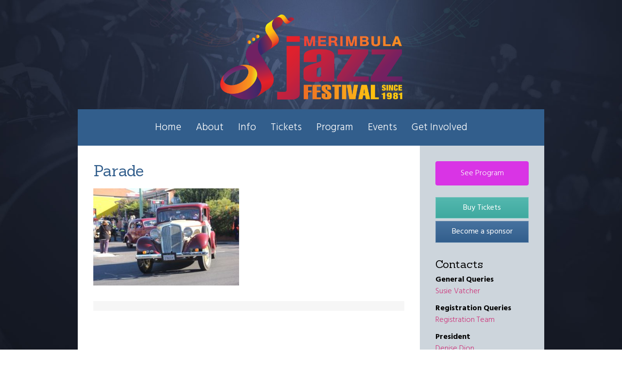

--- FILE ---
content_type: text/html; charset=UTF-8
request_url: https://merimbulajazz.org.au/photos-2015/attachment/parade-13/
body_size: 9386
content:
<!DOCTYPE html>
<html lang="en-AU">
<head>
<link href="https://fonts.googleapis.com/css?family=Hind:300,400,700|Sanchez|Indie+Flower" rel="stylesheet">
<meta charset="UTF-8">
<meta name="viewport" content="width=device-width, initial-scale=1">
<link rel="profile" href="http://gmpg.org/xfn/11">

<meta name='robots' content='index, follow, max-image-preview:large, max-snippet:-1, max-video-preview:-1' />
	<style>img:is([sizes="auto" i], [sizes^="auto," i]) { contain-intrinsic-size: 3000px 1500px }</style>
	
	<!-- This site is optimized with the Yoast SEO plugin v26.7 - https://yoast.com/wordpress/plugins/seo/ -->
	<title>Parade - The Merimbula Jazz Festival</title>
	<link rel="canonical" href="https://merimbulajazz.org.au/photos-2015/attachment/parade-13/" />
	<meta property="og:locale" content="en_US" />
	<meta property="og:type" content="article" />
	<meta property="og:title" content="Parade - The Merimbula Jazz Festival" />
	<meta property="og:url" content="https://merimbulajazz.org.au/photos-2015/attachment/parade-13/" />
	<meta property="og:site_name" content="The Merimbula Jazz Festival" />
	<meta property="og:image" content="https://merimbulajazz.org.au/photos-2015/attachment/parade-13" />
	<meta property="og:image:width" content="960" />
	<meta property="og:image:height" content="640" />
	<meta property="og:image:type" content="image/jpeg" />
	<meta name="twitter:card" content="summary_large_image" />
	<script type="application/ld+json" class="yoast-schema-graph">{"@context":"https://schema.org","@graph":[{"@type":"WebPage","@id":"https://merimbulajazz.org.au/wp-content/uploads/2017/01/29.jpg","url":"https://merimbulajazz.org.au/wp-content/uploads/2017/01/29.jpg","name":"Parade - The Merimbula Jazz Festival","isPartOf":{"@id":"https://merimbulajazz.org.au/#website"},"primaryImageOfPage":{"@id":"https://merimbulajazz.org.au/wp-content/uploads/2017/01/29.jpg#primaryimage"},"image":{"@id":"https://merimbulajazz.org.au/wp-content/uploads/2017/01/29.jpg#primaryimage"},"thumbnailUrl":"https://merimbulajazz.org.au/wp-content/uploads/2017/01/29.jpg","datePublished":"2017-01-09T01:53:52+00:00","breadcrumb":{"@id":"https://merimbulajazz.org.au/wp-content/uploads/2017/01/29.jpg#breadcrumb"},"inLanguage":"en-AU","potentialAction":[{"@type":"ReadAction","target":["https://merimbulajazz.org.au/wp-content/uploads/2017/01/29.jpg"]}]},{"@type":"ImageObject","inLanguage":"en-AU","@id":"https://merimbulajazz.org.au/wp-content/uploads/2017/01/29.jpg#primaryimage","url":"https://merimbulajazz.org.au/wp-content/uploads/2017/01/29.jpg","contentUrl":"https://merimbulajazz.org.au/wp-content/uploads/2017/01/29.jpg","width":960,"height":640},{"@type":"BreadcrumbList","@id":"https://merimbulajazz.org.au/wp-content/uploads/2017/01/29.jpg#breadcrumb","itemListElement":[{"@type":"ListItem","position":1,"name":"Home","item":"https://merimbulajazz.org.au/"},{"@type":"ListItem","position":2,"name":"35th Merimbula Jazz Festival (2015)","item":"https://merimbulajazz.org.au/photos-2015/"},{"@type":"ListItem","position":3,"name":"Parade"}]},{"@type":"WebSite","@id":"https://merimbulajazz.org.au/#website","url":"https://merimbulajazz.org.au/","name":"The Merimbula Jazz Festival","description":"Merimbula Jazz Festival going strong since 1981!","potentialAction":[{"@type":"SearchAction","target":{"@type":"EntryPoint","urlTemplate":"https://merimbulajazz.org.au/?s={search_term_string}"},"query-input":{"@type":"PropertyValueSpecification","valueRequired":true,"valueName":"search_term_string"}}],"inLanguage":"en-AU"}]}</script>
	<!-- / Yoast SEO plugin. -->


<link rel="alternate" type="application/rss+xml" title="The Merimbula Jazz Festival &raquo; Feed" href="https://merimbulajazz.org.au/feed/" />
<link rel="alternate" type="application/rss+xml" title="The Merimbula Jazz Festival &raquo; Comments Feed" href="https://merimbulajazz.org.au/comments/feed/" />
<script type="text/javascript">
/* <![CDATA[ */
window._wpemojiSettings = {"baseUrl":"https:\/\/s.w.org\/images\/core\/emoji\/16.0.1\/72x72\/","ext":".png","svgUrl":"https:\/\/s.w.org\/images\/core\/emoji\/16.0.1\/svg\/","svgExt":".svg","source":{"concatemoji":"https:\/\/merimbulajazz.org.au\/wp-includes\/js\/wp-emoji-release.min.js?ver=6.8.3"}};
/*! This file is auto-generated */
!function(s,n){var o,i,e;function c(e){try{var t={supportTests:e,timestamp:(new Date).valueOf()};sessionStorage.setItem(o,JSON.stringify(t))}catch(e){}}function p(e,t,n){e.clearRect(0,0,e.canvas.width,e.canvas.height),e.fillText(t,0,0);var t=new Uint32Array(e.getImageData(0,0,e.canvas.width,e.canvas.height).data),a=(e.clearRect(0,0,e.canvas.width,e.canvas.height),e.fillText(n,0,0),new Uint32Array(e.getImageData(0,0,e.canvas.width,e.canvas.height).data));return t.every(function(e,t){return e===a[t]})}function u(e,t){e.clearRect(0,0,e.canvas.width,e.canvas.height),e.fillText(t,0,0);for(var n=e.getImageData(16,16,1,1),a=0;a<n.data.length;a++)if(0!==n.data[a])return!1;return!0}function f(e,t,n,a){switch(t){case"flag":return n(e,"\ud83c\udff3\ufe0f\u200d\u26a7\ufe0f","\ud83c\udff3\ufe0f\u200b\u26a7\ufe0f")?!1:!n(e,"\ud83c\udde8\ud83c\uddf6","\ud83c\udde8\u200b\ud83c\uddf6")&&!n(e,"\ud83c\udff4\udb40\udc67\udb40\udc62\udb40\udc65\udb40\udc6e\udb40\udc67\udb40\udc7f","\ud83c\udff4\u200b\udb40\udc67\u200b\udb40\udc62\u200b\udb40\udc65\u200b\udb40\udc6e\u200b\udb40\udc67\u200b\udb40\udc7f");case"emoji":return!a(e,"\ud83e\udedf")}return!1}function g(e,t,n,a){var r="undefined"!=typeof WorkerGlobalScope&&self instanceof WorkerGlobalScope?new OffscreenCanvas(300,150):s.createElement("canvas"),o=r.getContext("2d",{willReadFrequently:!0}),i=(o.textBaseline="top",o.font="600 32px Arial",{});return e.forEach(function(e){i[e]=t(o,e,n,a)}),i}function t(e){var t=s.createElement("script");t.src=e,t.defer=!0,s.head.appendChild(t)}"undefined"!=typeof Promise&&(o="wpEmojiSettingsSupports",i=["flag","emoji"],n.supports={everything:!0,everythingExceptFlag:!0},e=new Promise(function(e){s.addEventListener("DOMContentLoaded",e,{once:!0})}),new Promise(function(t){var n=function(){try{var e=JSON.parse(sessionStorage.getItem(o));if("object"==typeof e&&"number"==typeof e.timestamp&&(new Date).valueOf()<e.timestamp+604800&&"object"==typeof e.supportTests)return e.supportTests}catch(e){}return null}();if(!n){if("undefined"!=typeof Worker&&"undefined"!=typeof OffscreenCanvas&&"undefined"!=typeof URL&&URL.createObjectURL&&"undefined"!=typeof Blob)try{var e="postMessage("+g.toString()+"("+[JSON.stringify(i),f.toString(),p.toString(),u.toString()].join(",")+"));",a=new Blob([e],{type:"text/javascript"}),r=new Worker(URL.createObjectURL(a),{name:"wpTestEmojiSupports"});return void(r.onmessage=function(e){c(n=e.data),r.terminate(),t(n)})}catch(e){}c(n=g(i,f,p,u))}t(n)}).then(function(e){for(var t in e)n.supports[t]=e[t],n.supports.everything=n.supports.everything&&n.supports[t],"flag"!==t&&(n.supports.everythingExceptFlag=n.supports.everythingExceptFlag&&n.supports[t]);n.supports.everythingExceptFlag=n.supports.everythingExceptFlag&&!n.supports.flag,n.DOMReady=!1,n.readyCallback=function(){n.DOMReady=!0}}).then(function(){return e}).then(function(){var e;n.supports.everything||(n.readyCallback(),(e=n.source||{}).concatemoji?t(e.concatemoji):e.wpemoji&&e.twemoji&&(t(e.twemoji),t(e.wpemoji)))}))}((window,document),window._wpemojiSettings);
/* ]]> */
</script>
<style id='wp-emoji-styles-inline-css' type='text/css'>

	img.wp-smiley, img.emoji {
		display: inline !important;
		border: none !important;
		box-shadow: none !important;
		height: 1em !important;
		width: 1em !important;
		margin: 0 0.07em !important;
		vertical-align: -0.1em !important;
		background: none !important;
		padding: 0 !important;
	}
</style>
<link rel='stylesheet' id='wp-block-library-css' href='https://merimbulajazz.org.au/wp-includes/css/dist/block-library/style.min.css?ver=6.8.3' type='text/css' media='all' />
<style id='classic-theme-styles-inline-css' type='text/css'>
/*! This file is auto-generated */
.wp-block-button__link{color:#fff;background-color:#32373c;border-radius:9999px;box-shadow:none;text-decoration:none;padding:calc(.667em + 2px) calc(1.333em + 2px);font-size:1.125em}.wp-block-file__button{background:#32373c;color:#fff;text-decoration:none}
</style>
<style id='global-styles-inline-css' type='text/css'>
:root{--wp--preset--aspect-ratio--square: 1;--wp--preset--aspect-ratio--4-3: 4/3;--wp--preset--aspect-ratio--3-4: 3/4;--wp--preset--aspect-ratio--3-2: 3/2;--wp--preset--aspect-ratio--2-3: 2/3;--wp--preset--aspect-ratio--16-9: 16/9;--wp--preset--aspect-ratio--9-16: 9/16;--wp--preset--color--black: #000000;--wp--preset--color--cyan-bluish-gray: #abb8c3;--wp--preset--color--white: #ffffff;--wp--preset--color--pale-pink: #f78da7;--wp--preset--color--vivid-red: #cf2e2e;--wp--preset--color--luminous-vivid-orange: #ff6900;--wp--preset--color--luminous-vivid-amber: #fcb900;--wp--preset--color--light-green-cyan: #7bdcb5;--wp--preset--color--vivid-green-cyan: #00d084;--wp--preset--color--pale-cyan-blue: #8ed1fc;--wp--preset--color--vivid-cyan-blue: #0693e3;--wp--preset--color--vivid-purple: #9b51e0;--wp--preset--gradient--vivid-cyan-blue-to-vivid-purple: linear-gradient(135deg,rgba(6,147,227,1) 0%,rgb(155,81,224) 100%);--wp--preset--gradient--light-green-cyan-to-vivid-green-cyan: linear-gradient(135deg,rgb(122,220,180) 0%,rgb(0,208,130) 100%);--wp--preset--gradient--luminous-vivid-amber-to-luminous-vivid-orange: linear-gradient(135deg,rgba(252,185,0,1) 0%,rgba(255,105,0,1) 100%);--wp--preset--gradient--luminous-vivid-orange-to-vivid-red: linear-gradient(135deg,rgba(255,105,0,1) 0%,rgb(207,46,46) 100%);--wp--preset--gradient--very-light-gray-to-cyan-bluish-gray: linear-gradient(135deg,rgb(238,238,238) 0%,rgb(169,184,195) 100%);--wp--preset--gradient--cool-to-warm-spectrum: linear-gradient(135deg,rgb(74,234,220) 0%,rgb(151,120,209) 20%,rgb(207,42,186) 40%,rgb(238,44,130) 60%,rgb(251,105,98) 80%,rgb(254,248,76) 100%);--wp--preset--gradient--blush-light-purple: linear-gradient(135deg,rgb(255,206,236) 0%,rgb(152,150,240) 100%);--wp--preset--gradient--blush-bordeaux: linear-gradient(135deg,rgb(254,205,165) 0%,rgb(254,45,45) 50%,rgb(107,0,62) 100%);--wp--preset--gradient--luminous-dusk: linear-gradient(135deg,rgb(255,203,112) 0%,rgb(199,81,192) 50%,rgb(65,88,208) 100%);--wp--preset--gradient--pale-ocean: linear-gradient(135deg,rgb(255,245,203) 0%,rgb(182,227,212) 50%,rgb(51,167,181) 100%);--wp--preset--gradient--electric-grass: linear-gradient(135deg,rgb(202,248,128) 0%,rgb(113,206,126) 100%);--wp--preset--gradient--midnight: linear-gradient(135deg,rgb(2,3,129) 0%,rgb(40,116,252) 100%);--wp--preset--font-size--small: 13px;--wp--preset--font-size--medium: 20px;--wp--preset--font-size--large: 36px;--wp--preset--font-size--x-large: 42px;--wp--preset--spacing--20: 0.44rem;--wp--preset--spacing--30: 0.67rem;--wp--preset--spacing--40: 1rem;--wp--preset--spacing--50: 1.5rem;--wp--preset--spacing--60: 2.25rem;--wp--preset--spacing--70: 3.38rem;--wp--preset--spacing--80: 5.06rem;--wp--preset--shadow--natural: 6px 6px 9px rgba(0, 0, 0, 0.2);--wp--preset--shadow--deep: 12px 12px 50px rgba(0, 0, 0, 0.4);--wp--preset--shadow--sharp: 6px 6px 0px rgba(0, 0, 0, 0.2);--wp--preset--shadow--outlined: 6px 6px 0px -3px rgba(255, 255, 255, 1), 6px 6px rgba(0, 0, 0, 1);--wp--preset--shadow--crisp: 6px 6px 0px rgba(0, 0, 0, 1);}:where(.is-layout-flex){gap: 0.5em;}:where(.is-layout-grid){gap: 0.5em;}body .is-layout-flex{display: flex;}.is-layout-flex{flex-wrap: wrap;align-items: center;}.is-layout-flex > :is(*, div){margin: 0;}body .is-layout-grid{display: grid;}.is-layout-grid > :is(*, div){margin: 0;}:where(.wp-block-columns.is-layout-flex){gap: 2em;}:where(.wp-block-columns.is-layout-grid){gap: 2em;}:where(.wp-block-post-template.is-layout-flex){gap: 1.25em;}:where(.wp-block-post-template.is-layout-grid){gap: 1.25em;}.has-black-color{color: var(--wp--preset--color--black) !important;}.has-cyan-bluish-gray-color{color: var(--wp--preset--color--cyan-bluish-gray) !important;}.has-white-color{color: var(--wp--preset--color--white) !important;}.has-pale-pink-color{color: var(--wp--preset--color--pale-pink) !important;}.has-vivid-red-color{color: var(--wp--preset--color--vivid-red) !important;}.has-luminous-vivid-orange-color{color: var(--wp--preset--color--luminous-vivid-orange) !important;}.has-luminous-vivid-amber-color{color: var(--wp--preset--color--luminous-vivid-amber) !important;}.has-light-green-cyan-color{color: var(--wp--preset--color--light-green-cyan) !important;}.has-vivid-green-cyan-color{color: var(--wp--preset--color--vivid-green-cyan) !important;}.has-pale-cyan-blue-color{color: var(--wp--preset--color--pale-cyan-blue) !important;}.has-vivid-cyan-blue-color{color: var(--wp--preset--color--vivid-cyan-blue) !important;}.has-vivid-purple-color{color: var(--wp--preset--color--vivid-purple) !important;}.has-black-background-color{background-color: var(--wp--preset--color--black) !important;}.has-cyan-bluish-gray-background-color{background-color: var(--wp--preset--color--cyan-bluish-gray) !important;}.has-white-background-color{background-color: var(--wp--preset--color--white) !important;}.has-pale-pink-background-color{background-color: var(--wp--preset--color--pale-pink) !important;}.has-vivid-red-background-color{background-color: var(--wp--preset--color--vivid-red) !important;}.has-luminous-vivid-orange-background-color{background-color: var(--wp--preset--color--luminous-vivid-orange) !important;}.has-luminous-vivid-amber-background-color{background-color: var(--wp--preset--color--luminous-vivid-amber) !important;}.has-light-green-cyan-background-color{background-color: var(--wp--preset--color--light-green-cyan) !important;}.has-vivid-green-cyan-background-color{background-color: var(--wp--preset--color--vivid-green-cyan) !important;}.has-pale-cyan-blue-background-color{background-color: var(--wp--preset--color--pale-cyan-blue) !important;}.has-vivid-cyan-blue-background-color{background-color: var(--wp--preset--color--vivid-cyan-blue) !important;}.has-vivid-purple-background-color{background-color: var(--wp--preset--color--vivid-purple) !important;}.has-black-border-color{border-color: var(--wp--preset--color--black) !important;}.has-cyan-bluish-gray-border-color{border-color: var(--wp--preset--color--cyan-bluish-gray) !important;}.has-white-border-color{border-color: var(--wp--preset--color--white) !important;}.has-pale-pink-border-color{border-color: var(--wp--preset--color--pale-pink) !important;}.has-vivid-red-border-color{border-color: var(--wp--preset--color--vivid-red) !important;}.has-luminous-vivid-orange-border-color{border-color: var(--wp--preset--color--luminous-vivid-orange) !important;}.has-luminous-vivid-amber-border-color{border-color: var(--wp--preset--color--luminous-vivid-amber) !important;}.has-light-green-cyan-border-color{border-color: var(--wp--preset--color--light-green-cyan) !important;}.has-vivid-green-cyan-border-color{border-color: var(--wp--preset--color--vivid-green-cyan) !important;}.has-pale-cyan-blue-border-color{border-color: var(--wp--preset--color--pale-cyan-blue) !important;}.has-vivid-cyan-blue-border-color{border-color: var(--wp--preset--color--vivid-cyan-blue) !important;}.has-vivid-purple-border-color{border-color: var(--wp--preset--color--vivid-purple) !important;}.has-vivid-cyan-blue-to-vivid-purple-gradient-background{background: var(--wp--preset--gradient--vivid-cyan-blue-to-vivid-purple) !important;}.has-light-green-cyan-to-vivid-green-cyan-gradient-background{background: var(--wp--preset--gradient--light-green-cyan-to-vivid-green-cyan) !important;}.has-luminous-vivid-amber-to-luminous-vivid-orange-gradient-background{background: var(--wp--preset--gradient--luminous-vivid-amber-to-luminous-vivid-orange) !important;}.has-luminous-vivid-orange-to-vivid-red-gradient-background{background: var(--wp--preset--gradient--luminous-vivid-orange-to-vivid-red) !important;}.has-very-light-gray-to-cyan-bluish-gray-gradient-background{background: var(--wp--preset--gradient--very-light-gray-to-cyan-bluish-gray) !important;}.has-cool-to-warm-spectrum-gradient-background{background: var(--wp--preset--gradient--cool-to-warm-spectrum) !important;}.has-blush-light-purple-gradient-background{background: var(--wp--preset--gradient--blush-light-purple) !important;}.has-blush-bordeaux-gradient-background{background: var(--wp--preset--gradient--blush-bordeaux) !important;}.has-luminous-dusk-gradient-background{background: var(--wp--preset--gradient--luminous-dusk) !important;}.has-pale-ocean-gradient-background{background: var(--wp--preset--gradient--pale-ocean) !important;}.has-electric-grass-gradient-background{background: var(--wp--preset--gradient--electric-grass) !important;}.has-midnight-gradient-background{background: var(--wp--preset--gradient--midnight) !important;}.has-small-font-size{font-size: var(--wp--preset--font-size--small) !important;}.has-medium-font-size{font-size: var(--wp--preset--font-size--medium) !important;}.has-large-font-size{font-size: var(--wp--preset--font-size--large) !important;}.has-x-large-font-size{font-size: var(--wp--preset--font-size--x-large) !important;}
:where(.wp-block-post-template.is-layout-flex){gap: 1.25em;}:where(.wp-block-post-template.is-layout-grid){gap: 1.25em;}
:where(.wp-block-columns.is-layout-flex){gap: 2em;}:where(.wp-block-columns.is-layout-grid){gap: 2em;}
:root :where(.wp-block-pullquote){font-size: 1.5em;line-height: 1.6;}
</style>
<link rel='stylesheet' id='wpsm_ac-font-awesome-front-css' href='https://merimbulajazz.org.au/wp-content/plugins/responsive-accordion-and-collapse/css/font-awesome/css/font-awesome.min.css?ver=6.8.3' type='text/css' media='all' />
<link rel='stylesheet' id='wpsm_ac_bootstrap-front-css' href='https://merimbulajazz.org.au/wp-content/plugins/responsive-accordion-and-collapse/css/bootstrap-front.css?ver=6.8.3' type='text/css' media='all' />
<link rel='stylesheet' id='sow-button-base-css' href='https://merimbulajazz.org.au/wp-content/plugins/so-widgets-bundle/widgets/button/css/style.css?ver=1.70.4' type='text/css' media='all' />
<link rel='stylesheet' id='sow-button-flat-e4268c4faa9f-css' href='https://merimbulajazz.org.au/wp-content/uploads/siteorigin-widgets/sow-button-flat-e4268c4faa9f.css?ver=6.8.3' type='text/css' media='all' />
<link rel='stylesheet' id='sow-social-media-buttons-atom-0f20d5d0305a-css' href='https://merimbulajazz.org.au/wp-content/uploads/siteorigin-widgets/sow-social-media-buttons-atom-0f20d5d0305a.css?ver=6.8.3' type='text/css' media='all' />
<link rel='stylesheet' id='wp-components-css' href='https://merimbulajazz.org.au/wp-includes/css/dist/components/style.min.css?ver=6.8.3' type='text/css' media='all' />
<link rel='stylesheet' id='godaddy-styles-css' href='https://merimbulajazz.org.au/wp-content/mu-plugins/vendor/wpex/godaddy-launch/includes/Dependencies/GoDaddy/Styles/build/latest.css?ver=2.0.2' type='text/css' media='all' />
<link rel='stylesheet' id='merimbula-jazz-style-css' href='https://merimbulajazz.org.au/wp-content/themes/merimbula-jazz/style.css?ver=6.8.3' type='text/css' media='all' />
<link rel='stylesheet' id='fancybox-css' href='https://merimbulajazz.org.au/wp-content/plugins/easy-fancybox/fancybox/1.5.4/jquery.fancybox.min.css?ver=6.8.3' type='text/css' media='screen' />
<style id='fancybox-inline-css' type='text/css'>
#fancybox-outer{background:#ffffff}#fancybox-content{background:#ffffff;border-color:#ffffff;color:#000000;}#fancybox-title,#fancybox-title-float-main{color:#fff}
</style>
<link rel='stylesheet' id='tablepress-default-css' href='https://merimbulajazz.org.au/wp-content/tablepress-combined.min.css?ver=53' type='text/css' media='all' />
<script type="text/javascript" src="https://merimbulajazz.org.au/wp-includes/js/tinymce/tinymce.min.js?ver=49110-20250317" id="wp-tinymce-root-js"></script>
<script type="text/javascript" src="https://merimbulajazz.org.au/wp-includes/js/tinymce/plugins/compat3x/plugin.min.js?ver=49110-20250317" id="wp-tinymce-js"></script>
<script type="text/javascript" src="https://merimbulajazz.org.au/wp-includes/js/jquery/jquery.min.js?ver=3.7.1" id="jquery-core-js"></script>
<script type="text/javascript" src="https://merimbulajazz.org.au/wp-includes/js/jquery/jquery-migrate.min.js?ver=3.4.1" id="jquery-migrate-js"></script>
<link rel="https://api.w.org/" href="https://merimbulajazz.org.au/wp-json/" /><link rel="alternate" title="JSON" type="application/json" href="https://merimbulajazz.org.au/wp-json/wp/v2/media/222" /><link rel="EditURI" type="application/rsd+xml" title="RSD" href="https://merimbulajazz.org.au/xmlrpc.php?rsd" />
<meta name="generator" content="WordPress 6.8.3" />
<link rel='shortlink' href='https://merimbulajazz.org.au/?p=222' />
<link rel="alternate" title="oEmbed (JSON)" type="application/json+oembed" href="https://merimbulajazz.org.au/wp-json/oembed/1.0/embed?url=https%3A%2F%2Fmerimbulajazz.org.au%2Fphotos-2015%2Fattachment%2Fparade-13%2F" />
<link rel="alternate" title="oEmbed (XML)" type="text/xml+oembed" href="https://merimbulajazz.org.au/wp-json/oembed/1.0/embed?url=https%3A%2F%2Fmerimbulajazz.org.au%2Fphotos-2015%2Fattachment%2Fparade-13%2F&#038;format=xml" />
</head>

<body class="attachment wp-singular attachment-template-default single single-attachment postid-222 attachmentid-222 attachment-jpeg wp-theme-merimbula-jazz">
<div id="wrap">
<div id="page" class="site">
<a href="/" title="The Merimbula Jazz Festival"><div id="logo"></div></a>
<input type="checkbox" id="nav-trigger" class="nav-trigger" /><label for="nav-trigger"><nav><div class="menu-main-container"><ul id="primary-menu" class="menu"><li id="menu-item-33" class="menu-item menu-item-type-custom menu-item-object-custom menu-item-33"><a href="/welcome">Home</a></li>
<li id="menu-item-2347" class="menu-item menu-item-type-post_type menu-item-object-page menu-item-has-children menu-item-2347"><a href="https://merimbulajazz.org.au/about/">About</a>
<ul class="sub-menu">
	<li id="menu-item-25" class="menu-item menu-item-type-post_type menu-item-object-page menu-item-25"><a href="https://merimbulajazz.org.au/festival-history/">Festival History</a></li>
	<li id="menu-item-431" class="menu-item menu-item-type-post_type menu-item-object-page menu-item-431"><a href="https://merimbulajazz.org.au/committee/">The Committee</a></li>
	<li id="menu-item-2358" class="menu-item menu-item-type-post_type menu-item-object-page menu-item-2358"><a href="https://merimbulajazz.org.au/venues/">The Venues</a></li>
	<li id="menu-item-7031" class="menu-item menu-item-type-post_type menu-item-object-page menu-item-7031"><a href="https://merimbulajazz.org.au/facilities/">Music Equipment Supplied</a></li>
	<li id="menu-item-320" class="menu-item menu-item-type-post_type menu-item-object-page menu-item-320"><a href="https://merimbulajazz.org.au/merimbula/">About Merimbula</a></li>
	<li id="menu-item-2381" class="menu-item menu-item-type-post_type menu-item-object-page menu-item-2381"><a href="https://merimbulajazz.org.au/jazz-links/">Jazz Links</a></li>
</ul>
</li>
<li id="menu-item-22" class="menu-item menu-item-type-post_type menu-item-object-page current_page_parent menu-item-has-children menu-item-22"><a href="https://merimbulajazz.org.au/newsletter/">Info</a>
<ul class="sub-menu">
	<li id="menu-item-7392" class="menu-item menu-item-type-custom menu-item-object-custom menu-item-7392"><a href="/newsletter">New to the festival?</a></li>
	<li id="menu-item-7270" class="menu-item menu-item-type-custom menu-item-object-custom menu-item-7270"><a href="/subscribe">Sign up for updates</a></li>
	<li id="menu-item-21" class="menu-item menu-item-type-post_type menu-item-object-page menu-item-21"><a href="https://merimbulajazz.org.au/gallery/">Image Gallery</a></li>
	<li id="menu-item-154" class="menu-item menu-item-type-post_type menu-item-object-page menu-item-154"><a href="https://merimbulajazz.org.au/music/">Music Gallery</a></li>
	<li id="menu-item-155" class="menu-item menu-item-type-post_type menu-item-object-page menu-item-155"><a href="https://merimbulajazz.org.au/videos/">Video Gallery</a></li>
	<li id="menu-item-488" class="menu-item menu-item-type-post_type menu-item-object-page menu-item-488"><a href="https://merimbulajazz.org.au/mjf-annual-award/">Jazz Festival Awards</a></li>
</ul>
</li>
<li id="menu-item-2521" class="menu-item menu-item-type-custom menu-item-object-custom menu-item-has-children menu-item-2521"><a href="/registration">Tickets</a>
<ul class="sub-menu">
	<li id="menu-item-7883" class="menu-item menu-item-type-post_type menu-item-object-page menu-item-7883"><a href="https://merimbulajazz.org.au/faq/">FAQs – How to register</a></li>
	<li id="menu-item-7231" class="menu-item menu-item-type-custom menu-item-object-custom menu-item-7231"><a href="/registration">All Ticketing/Registrations</a></li>
	<li id="menu-item-7235" class="menu-item menu-item-type-custom menu-item-object-custom menu-item-7235"><a href="/registration-fees">How much is it?</a></li>
	<li id="menu-item-7256" class="menu-item menu-item-type-custom menu-item-object-custom menu-item-7256"><a href="/venues">Our Jazz Office</a></li>
</ul>
</li>
<li id="menu-item-3436" class="menu-item menu-item-type-custom menu-item-object-custom menu-item-has-children menu-item-3436"><a href="/festival-program">Program</a>
<ul class="sub-menu">
	<li id="menu-item-8068" class="menu-item menu-item-type-post_type menu-item-object-page menu-item-8068"><a href="https://merimbulajazz.org.au/festival-program/">Festival Program</a></li>
	<li id="menu-item-7259" class="menu-item menu-item-type-custom menu-item-object-custom menu-item-7259"><a href="/program-changes">Program Changes</a></li>
	<li id="menu-item-7260" class="menu-item menu-item-type-custom menu-item-object-custom menu-item-7260"><a href="/bands">Band Lists</a></li>
	<li id="menu-item-7261" class="menu-item menu-item-type-custom menu-item-object-custom menu-item-7261"><a href="/venues">Festival Venues</a></li>
</ul>
</li>
<li id="menu-item-6597" class="menu-item menu-item-type-custom menu-item-object-custom menu-item-has-children menu-item-6597"><a href="/mjf-events">Events</a>
<ul class="sub-menu">
	<li id="menu-item-6687" class="menu-item menu-item-type-post_type menu-item-object-page menu-item-6687"><a href="https://merimbulajazz.org.au/opening/">Official Festival Opening</a></li>
	<li id="menu-item-8104" class="menu-item menu-item-type-post_type menu-item-object-page menu-item-8104"><a href="https://merimbulajazz.org.au/ran-band-youth-workshop/">RAN Band Youth Workshop</a></li>
	<li id="menu-item-464" class="menu-item menu-item-type-post_type menu-item-object-page menu-item-464"><a href="https://merimbulajazz.org.au/ecumenical-service/">Ecumenical Service</a></li>
	<li id="menu-item-448" class="menu-item menu-item-type-post_type menu-item-object-page menu-item-448"><a href="https://merimbulajazz.org.au/jazz-quest/">Jazz Quest RSL Maple Leaf Room</a></li>
	<li id="menu-item-463" class="menu-item menu-item-type-post_type menu-item-object-page menu-item-463"><a href="https://merimbulajazz.org.au/jazz-hatters/">The Jazz Party</a></li>
</ul>
</li>
<li id="menu-item-604" class="menu-item menu-item-type-post_type menu-item-object-page menu-item-has-children menu-item-604"><a href="https://merimbulajazz.org.au/contact/">Get Involved</a>
<ul class="sub-menu">
	<li id="menu-item-6531" class="menu-item menu-item-type-post_type menu-item-object-page menu-item-6531"><a href="https://merimbulajazz.org.au/sponsor-us/">Sponsor Us</a></li>
	<li id="menu-item-6260" class="menu-item menu-item-type-post_type menu-item-object-page menu-item-6260"><a href="https://merimbulajazz.org.au/volunteers/">Volunteer &#038; help us</a></li>
	<li id="menu-item-6782" class="menu-item menu-item-type-post_type menu-item-object-page menu-item-6782"><a href="https://merimbulajazz.org.au/apply-for-jazz-quest/">Apply for Jazz Quest</a></li>
	<li id="menu-item-2932" class="menu-item menu-item-type-post_type menu-item-object-page menu-item-2932"><a href="https://merimbulajazz.org.au/bands-wanted/">Book a Band</a></li>
	<li id="menu-item-2483" class="menu-item menu-item-type-post_type menu-item-object-page menu-item-2483"><a href="https://merimbulajazz.org.au/contact/">Contact Us</a></li>
</ul>
</li>
</ul></div></nav></label>


<div id="mjf-content" class="site-content">

	<div id="primary" class="content-area">
		<main id="main" class="site-main" role="main">

		
<article id="post-222" class="post-222 attachment type-attachment status-inherit hentry">
	<header class="entry-header">
		<h1 class="entry-title">Parade</h1>	</header><!-- .entry-header -->

	<div class="entry-content">
		<p class="attachment"><a href='https://merimbulajazz.org.au/wp-content/uploads/2017/01/29.jpg'><img fetchpriority="high" decoding="async" width="300" height="200" src="https://merimbulajazz.org.au/wp-content/uploads/2017/01/29-300x200.jpg" class="attachment-medium size-medium" alt="" srcset="https://merimbulajazz.org.au/wp-content/uploads/2017/01/29-300x200.jpg 300w, https://merimbulajazz.org.au/wp-content/uploads/2017/01/29-768x512.jpg 768w, https://merimbulajazz.org.au/wp-content/uploads/2017/01/29-272x182.jpg 272w, https://merimbulajazz.org.au/wp-content/uploads/2017/01/29.jpg 960w" sizes="(max-width: 300px) 100vw, 300px" /></a></p>
	</div><!-- .entry-content -->

	<footer class="entry-footer">
			</footer><!-- .entry-footer -->
</article><!-- #post-## -->

	<nav class="navigation post-navigation" aria-label="Posts">
		<h2 class="screen-reader-text">Post navigation</h2>
		<div class="nav-links"><div class="nav-previous"><a href="https://merimbulajazz.org.au/photos-2015/" rel="prev">35th Merimbula Jazz Festival (2015)</a></div></div>
	</nav>
		</main><!-- #main -->
	</div><!-- #primary -->


<aside id="secondary" class="widget-area" role="complementary">
	<section id="sow-button-2" class="widget widget_sow-button"><div
			
			class="so-widget-sow-button so-widget-sow-button-flat-e4268c4faa9f"
			
		><div class="ow-button-base ow-button-align-center"
>
			<a
					href="https://merimbulajazz.org.au/festival-program"
					class="sowb-button ow-icon-placement-left ow-button-hover" target="_blank" rel="noopener noreferrer" 	>
		<span>
			
			See Program		</span>
			</a>
	</div>
</div></section><section id="text-5" class="widget widget_text">			<div class="textwidget"><a href="/registration"target="_blank"><div id="btn" class="aqua">Buy Tickets</div></a>
<a href="/sponsor-us"target="_blank"><div id="btn" class="blue">Become a sponsor</div></a>
</div>
		</section><section id="text-2" class="widget widget_text"><h2 class="widget-title">Contacts</h2>			<div class="textwidget"><p><strong>General Queries</strong><br />
<a href="mailto:merimbulajazzfestival@gmail.com">Susie Vatcher</a></p>
<p><strong>Registration Queries</strong><br />
<a href="mailto:merimbulajazzfestivalbookings@gmail.com">Registration Team</a></p>
<p><strong>President</strong><br />
<a href="mailto:merimbulajazzfestivalpresident@gmail.com">Denise Dion</a></p>
<p><strong>Sponsorship</strong><br />
<a href="mailto:merimbulajazzfestival@gmail.com">Colin Dunn</a></p>
<p><strong>Programming Queries</strong><br />
<a href="mailto:merimbulajazzfestival@gmail.com">Paul Dion</a></p>
<p>Postal Address<br />
PO Box 415<br />
Merimbula NSW 2548</p>
</div>
		</section><section id="text-6" class="widget widget_text"><h2 class="widget-title">Subscribe and get the latest news</h2>			<div class="textwidget"><a href="/subscribe" target="_blank">Sign up to our email list</a> </div>
		</section><section id="sow-social-media-buttons-2" class="widget widget_sow-social-media-buttons"><div
			
			class="so-widget-sow-social-media-buttons so-widget-sow-social-media-buttons-atom-91727169de84"
			
		>
<h2 class="widget-title">Like/Follow/Share</h2>
<div class="social-media-button-container">
	
		<a 
		class="ow-button-hover sow-social-media-button-facebook-0 sow-social-media-button" title="Facebook" aria-label="Facebook" target="_blank" rel="noopener noreferrer" href="https://www.facebook.com/" 		>
			<span>
								<span class="sow-icon-fontawesome sow-fab" data-sow-icon="&#xf39e;"
		 
		aria-hidden="true"></span>							</span>
		</a>
	
		<a 
		class="ow-button-hover sow-social-media-button-instagram-0 sow-social-media-button" title="Instagram" aria-label="Instagram" target="_blank" rel="noopener noreferrer" href="https://www.instagram.com/MerimbulaJazzFest" 		>
			<span>
								<span class="sow-icon-fontawesome sow-fab" data-sow-icon="&#xf16d;"
		 
		aria-hidden="true"></span>							</span>
		</a>
	
		<a 
		class="ow-button-hover sow-social-media-button-youtube-0 sow-social-media-button" title="YouTube" aria-label="YouTube" target="_blank" rel="noopener noreferrer" href="https://www.youtube.com/@merimbulajazzfestival" 		>
			<span>
								<span class="sow-icon-fontawesome sow-fab" data-sow-icon="&#xf167;"
		 
		aria-hidden="true"></span>							</span>
		</a>
	</div>
</div></section><section id="text-3" class="widget widget_text"><h2 class="widget-title">Accommodation</h2>			<div class="textwidget"><p>Merimbula has a great range of accommodation options with everything from bespoke AirBnBs, to sea-view apartments, motels and caravan parks.  If you need assistance, please contact the Merimbula Visitor Information Centre on 1800 150 457<br />
<a href="mailto:info@merimbulatourism.com.au">email</a> | <a href="https://www.escapetomerimbula.com.au" target="_blank">website</a></p>
</div>
		</section><section id="text-4" class="widget widget_text"><h2 class="widget-title">Map</h2>			<div class="textwidget"><iframe src="https://www.google.com/maps/embed?pb=!1m18!1m12!1m3!1d25526.055102872637!2d149.88667970782242!3d-36.89616378854062!2m3!1f0!2f0!3f0!3m2!1i1024!2i768!4f13.1!3m3!1m2!1s0x6b3ea04e60802f97%3A0x50609b490443180!2sMerimbula+NSW+2548!5e0!3m2!1sen!2sau!4v1484004893769" width="100%" frameborder="0" style="border:1px dotted #325e8c;" allowfullscreen></iframe></div>
		</section><section id="custom_html-2" class="widget_text widget widget_custom_html"><div class="textwidget custom-html-widget"></div></section></aside><!-- #secondary -->

</div><!-- #content -->
</div><!-- #page -->
</div><!-- #wrap -->

<footer id="colophon" class="site-footer" role="contentinfo">
&copy; 2007-2026  Merimbula Jazz Festival Inc.  |   Festival Contacts: <b>See About, The Committee</b><br>Postal Address: PO Box 415, Merimbula NSW 2548   |   <a href="mailto:MerimbulaJazzFestival@gmail.com">MerimbulaJazzFestival@gmail.com</a>
</footer><!-- #colophon -->
<script type="speculationrules">
{"prefetch":[{"source":"document","where":{"and":[{"href_matches":"\/*"},{"not":{"href_matches":["\/wp-*.php","\/wp-admin\/*","\/wp-content\/uploads\/*","\/wp-content\/*","\/wp-content\/plugins\/*","\/wp-content\/themes\/merimbula-jazz\/*","\/*\\?(.+)"]}},{"not":{"selector_matches":"a[rel~=\"nofollow\"]"}},{"not":{"selector_matches":".no-prefetch, .no-prefetch a"}}]},"eagerness":"conservative"}]}
</script>
<link rel='stylesheet' id='sow-social-media-buttons-atom-91727169de84-css' href='https://merimbulajazz.org.au/wp-content/uploads/siteorigin-widgets/sow-social-media-buttons-atom-91727169de84.css?ver=6.8.3' type='text/css' media='all' />
<link rel='stylesheet' id='siteorigin-widget-icon-font-fontawesome-css' href='https://merimbulajazz.org.au/wp-content/plugins/so-widgets-bundle/icons/fontawesome/style.css?ver=6.8.3' type='text/css' media='all' />
<script type="text/javascript" src="https://merimbulajazz.org.au/wp-content/plugins/responsive-accordion-and-collapse/js/accordion-custom.js?ver=6.8.3" id="call_ac-custom-js-front-js"></script>
<script type="text/javascript" src="https://merimbulajazz.org.au/wp-content/plugins/responsive-accordion-and-collapse/js/accordion.js?ver=6.8.3" id="call_ac-js-front-js"></script>
<script type="text/javascript" src="https://merimbulajazz.org.au/wp-content/themes/merimbula-jazz/js/navigation.js?ver=20151215" id="merimbula-jazz-navigation-js"></script>
<script type="text/javascript" src="https://merimbulajazz.org.au/wp-content/themes/merimbula-jazz/js/skip-link-focus-fix.js?ver=20151215" id="merimbula-jazz-skip-link-focus-fix-js"></script>
<script type="text/javascript" src="https://merimbulajazz.org.au/wp-content/plugins/easy-fancybox/vendor/purify.min.js?ver=6.8.3" id="fancybox-purify-js"></script>
<script type="text/javascript" id="jquery-fancybox-js-extra">
/* <![CDATA[ */
var efb_i18n = {"close":"Close","next":"Next","prev":"Previous","startSlideshow":"Start slideshow","toggleSize":"Toggle size"};
/* ]]> */
</script>
<script type="text/javascript" src="https://merimbulajazz.org.au/wp-content/plugins/easy-fancybox/fancybox/1.5.4/jquery.fancybox.min.js?ver=6.8.3" id="jquery-fancybox-js"></script>
<script type="text/javascript" id="jquery-fancybox-js-after">
/* <![CDATA[ */
var fb_timeout, fb_opts={'autoScale':true,'showCloseButton':true,'width':560,'height':340,'margin':20,'pixelRatio':'false','padding':10,'centerOnScroll':false,'enableEscapeButton':true,'speedIn':300,'speedOut':300,'overlayShow':true,'hideOnOverlayClick':true,'overlayColor':'#000','overlayOpacity':0.6,'minViewportWidth':320,'minVpHeight':320,'disableCoreLightbox':'true','enableBlockControls':'true','fancybox_openBlockControls':'true' };
if(typeof easy_fancybox_handler==='undefined'){
var easy_fancybox_handler=function(){
jQuery([".nolightbox","a.wp-block-file__button","a.pin-it-button","a[href*='pinterest.com\/pin\/create']","a[href*='facebook.com\/share']","a[href*='twitter.com\/share']"].join(',')).addClass('nofancybox');
jQuery('a.fancybox-close').on('click',function(e){e.preventDefault();jQuery.fancybox.close()});
/* IMG */
						var unlinkedImageBlocks=jQuery(".wp-block-image > img:not(.nofancybox,figure.nofancybox>img)");
						unlinkedImageBlocks.wrap(function() {
							var href = jQuery( this ).attr( "src" );
							return "<a href='" + href + "'></a>";
						});
var fb_IMG_select=jQuery('a[href*=".jpg" i]:not(.nofancybox,li.nofancybox>a,figure.nofancybox>a),area[href*=".jpg" i]:not(.nofancybox),a[href*=".png" i]:not(.nofancybox,li.nofancybox>a,figure.nofancybox>a),area[href*=".png" i]:not(.nofancybox),a[href*=".webp" i]:not(.nofancybox,li.nofancybox>a,figure.nofancybox>a),area[href*=".webp" i]:not(.nofancybox),a[href*=".jpeg" i]:not(.nofancybox,li.nofancybox>a,figure.nofancybox>a),area[href*=".jpeg" i]:not(.nofancybox)');
fb_IMG_select.addClass('fancybox image');
var fb_IMG_sections=jQuery('.gallery,.wp-block-gallery,.tiled-gallery,.wp-block-jetpack-tiled-gallery,.ngg-galleryoverview,.ngg-imagebrowser,.nextgen_pro_blog_gallery,.nextgen_pro_film,.nextgen_pro_horizontal_filmstrip,.ngg-pro-masonry-wrapper,.ngg-pro-mosaic-container,.nextgen_pro_sidescroll,.nextgen_pro_slideshow,.nextgen_pro_thumbnail_grid,.tiled-gallery');
fb_IMG_sections.each(function(){jQuery(this).find(fb_IMG_select).attr('rel','gallery-'+fb_IMG_sections.index(this));});
jQuery('a.fancybox,area.fancybox,.fancybox>a').each(function(){jQuery(this).fancybox(jQuery.extend(true,{},fb_opts,{'transition':'elastic','transitionIn':'elastic','transitionOut':'elastic','opacity':false,'hideOnContentClick':false,'titleShow':true,'titlePosition':'over','titleFromAlt':true,'showNavArrows':true,'enableKeyboardNav':true,'cyclic':false,'mouseWheel':'true','changeSpeed':250,'changeFade':300}))});
};};
jQuery(easy_fancybox_handler);jQuery(document).on('post-load',easy_fancybox_handler);
/* ]]> */
</script>
<script type="text/javascript" src="https://merimbulajazz.org.au/wp-content/plugins/easy-fancybox/vendor/jquery.easing.min.js?ver=1.4.1" id="jquery-easing-js"></script>
<script type="text/javascript" src="https://merimbulajazz.org.au/wp-content/plugins/easy-fancybox/vendor/jquery.mousewheel.min.js?ver=3.1.13" id="jquery-mousewheel-js"></script>

</body>
</html>


--- FILE ---
content_type: text/css
request_url: https://merimbulajazz.org.au/wp-content/uploads/siteorigin-widgets/sow-button-flat-e4268c4faa9f.css?ver=6.8.3
body_size: 118
content:
.so-widget-sow-button-flat-e4268c4faa9f .ow-button-base {
  zoom: 1;
}
.so-widget-sow-button-flat-e4268c4faa9f .ow-button-base:before {
  content: '';
  display: block;
}
.so-widget-sow-button-flat-e4268c4faa9f .ow-button-base:after {
  content: '';
  display: table;
  clear: both;
}
@media (max-width: 780px) {
  .so-widget-sow-button-flat-e4268c4faa9f .ow-button-base.ow-button-align-center {
    text-align: center;
  }
  .so-widget-sow-button-flat-e4268c4faa9f .ow-button-base.ow-button-align-center.ow-button-align-justify .sowb-button {
    display: inline-block;
  }
}
.so-widget-sow-button-flat-e4268c4faa9f .ow-button-base .sowb-button {
  -ms-box-sizing: border-box;
  -moz-box-sizing: border-box;
  -webkit-box-sizing: border-box;
  box-sizing: border-box;
  -webkit-border-radius: 0.25em 0.25em 0.25em 0.25em;
  -moz-border-radius: 0.25em 0.25em 0.25em 0.25em;
  border-radius: 0.25em 0.25em 0.25em 0.25em;
  background: #d934e5;
  border-width: 1px 0;
  border: 1px solid #d934e5;
  color: #ffffff !important;
  font-size: 1em;
  
  padding: 1em;
  text-shadow: 0 1px 0 rgba(0, 0, 0, 0.05);
  width: 500px;
  max-width: 100%;
  padding-inline: 2em;
}
.so-widget-sow-button-flat-e4268c4faa9f .ow-button-base .sowb-button.ow-button-hover:active,
.so-widget-sow-button-flat-e4268c4faa9f .ow-button-base .sowb-button.ow-button-hover:hover {
  background: #dc46e7;
  border-color: #dc46e7;
  color: #ffffff !important;
}